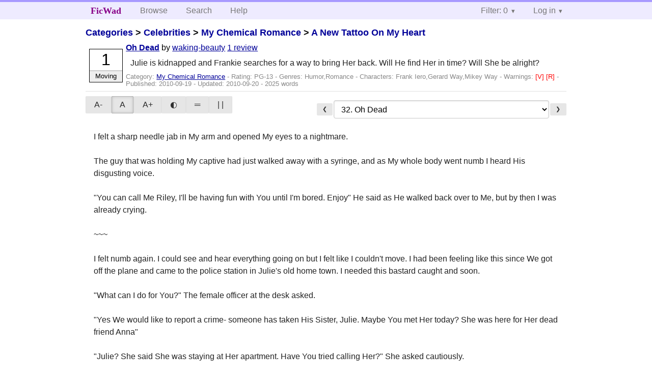

--- FILE ---
content_type: text/html; charset=utf-8
request_url: https://ficwad.com/story/144526
body_size: 7989
content:
<!doctype html>
<html>
<head>
	<meta charset="utf-8">
	<meta name="viewport" content="width=device-width, initial-scale=1">
	<title>A New Tattoo On My Heart: Oh Dead :: FicWad: fresh-picked original and fan fiction</title><link rel="stylesheet" href="//unpkg.com/purecss@2.0.5/build/pure-min.css" type="text/css"><link rel="stylesheet" href="//unpkg.com/purecss@2.0.5/build/grids-responsive-min.css" type="text/css"><link rel="stylesheet" href="/bundles/ficwad.css" type="text/css"><link rel="shortcut icon" href="/favicon.ico" type="image/vnd.microsoft.icon"><script type="text/javascript">
		var noop = function(){};
		if (!window.console) { window.console = {log:noop,trace:noop,info:noop,warn:noop}; }
		window.FicWad = {"loggedin":false,"username":"loggedout"};
	</script></head>
<body class="page-category">
<div id="header">
	<div class="pure-g">
		<div class="pure-u-1 pure-u-md-3-5">
			<div class="pure-menu pure-menu-horizontal">
				<h1 class="pure-menu-heading"><a id="sitename" class="pure-menu-link" href="/" title="fresh-picked original and fan fiction">FicWad</a></h1>
				<ul class="pure-menu-list">
					<li class="pure-menu-item"><a class="pure-menu-link" href="/">Browse</a></li>
					<li class="pure-menu-item"><a class="pure-menu-link" href="/search">Search</a></li>
					<!--<li class="pure-menu-item"><a class="pure-menu-link" href="/forum">Forum</a></li>-->
					<li class="pure-menu-item"><a class="pure-menu-link" href="/help">Help</a></li>
				</ul>
			</div>
		</div>
		<div class="pure-u-1 pure-u-md-2-5">
			<div class="pure-menu pure-menu-horizontal header-menu-user">
				<ul class="pure-menu-list">
					<li class="pure-menu-item menu-filter pure-menu-has-children pure-menu-allow-hover">						<a class="pure-menu-link" href="#">Filter: 0</a>
						<div class="pure-menu-children">
							<h4>Filter</h4>
							<div id="filtermsg">You won't see stories with a lower score when you browse or search.</div>
							<a href="/account/new">Sign up to adjust the filter</a>
						</div>
					</li>
					<li class="menu-user pure-menu-item pure-menu-has-children pure-menu-allow-hover">
						<a class="pure-menu-link" href="/account/login">Log in</a><div class="pure-menu-children">
							<form method="post" enctype="multipart/form-data" action="/account/login" class="pure-form pure-form-stacked">
								<fieldset class="pure-group">
									<input name="username" class="pure-input-1" placeholder="Username" required>
									<input name="password" class="pure-input-1" type="password" placeholder="Password" required>
								</fieldset>
								<label for="keeploggedin" class="pure-checkbox"><input type="checkbox" name="keeploggedin" id="keeploggedin" value="on"> Remember me</label>
								<button type="submit" class="pure-button pure-input-1 pure-button-primary">Log in</button>
							</form>
							<a href="/account/new" class="pure-button">Register</a>
							<a href="/account/lostpassword" class="pure-button">Lost&nbsp;password</a>
							</div>					</li>
				</ul>
			</div>
		</div>
	</div>
</div>
<div id="contents">
<div id="story"><h2><a href="/">Categories</a> &gt; <a href="/category/303">Celebrities</a> &gt; <a href="/category/334">My Chemical Romance</a> &gt; <a href="/story/132887">A New Tattoo On My Heart</a></h2><div class="storylist"><div class="PG-13 waking-beauty score1 adjMoving incomplete"><div class="title"><h4><a href="/story/144526">Oh Dead</a></h4> <span class="author">by <a href="/a/waking-beauty">waking-beauty</a></span> <span class="reviews"><a href="/story/144526/reviews">1 review</a></span></div><blockquote class="summary"><p>Julie is kidnapped and Frankie searches for a way to bring Her back. Will He find Her in time? Will She be alright?</p></blockquote><div class="meta">Category:&nbsp;<a href="/category/334">My Chemical Romance</a> - Rating:&nbsp;PG-13 - Genres:&nbsp;Humor,Romance - <span class="story-characters">Characters:&nbsp;Frank Iero,Gerard Way,Mikey Way</span> - <span class="story-warnings">Warnings:&nbsp;<a href="/help#38" title="Violence">[V] </a> <a href="/help#38" title="Rape / Sexual Violence">[R] </a></span> - Published:&nbsp;<span data-ts="1284940076" title="2010-09-19T23:47:56+00:00">2010-09-19</span> - Updated:&nbsp;<span data-ts="1284965276" title="2010-09-20T06:47:56+00:00">2010-09-20</span>  - 2025&nbsp;words</div><div class="score"><span class="score_number">1</span><span class="score_adjective">Moving</span></div></div></div><div id="storytextcontainer" class="pure-g"><div class="pure-u-1 pure-u-md-2-5 story-tweaks"></div><div class="pure-u-1 pure-u-md-3-5 story-chapters"><form enctype="multipart/form-data" method="POST" name="chapterlist" action="/goto/story" class="chapterlist pure-form"><a href="/story/144437" class="pure-button">&#x276E;</a><select name="goto"><option value="/story/132887">Story Index</option><option value="/story/133787">1. A New Tattoo On My Heart</option><option value="/story/133788">2. Jagged Ideas and Bruised Emotions</option><option value="/story/138332">3. I'm What Now?</option><option value="/story/138334">4. Ah Hell</option><option value="/story/138336">5. Leave A Message If You Don't Want Me To Call You</option><option value="/story/139710">6. Make Over Time</option><option value="/story/141916">7. Slowly Healing</option><option value="/story/142100">8. My Skin Is Bare</option><option value="/story/142102">9. Watch My Skin Crawl</option><option value="/story/142185">10. Contact</option><option value="/story/142223">11. Graft Me A New One Doc</option><option value="/story/142296">12. Under My Skin</option><option value="/story/142384">13. The Skin Crawl</option><option value="/story/142404">14. Oh Crap</option><option value="/story/142442">15. Mikey's Surprise</option><option value="/story/142486">16. Guy Who Like Me Says What?</option><option value="/story/142550">17. Other Guy Who Likes Me Says WHAT!?!?!</option><option value="/story/142552">18. The Talk</option><option value="/story/142659">19. So Kiss Me</option><option value="/story/142836">20. It's A Date!</option><option value="/story/142925">21. The Change</option><option value="/story/142926">22. Take A Flight</option><option value="/story/142984">23. No Time For Shopping</option><option value="/story/143114">24. Mum? Dad?</option><option value="/story/143216">25. Family Can Be A Pain</option><option value="/story/143494">26. Oh The Pain</option><option value="/story/144242">27. Just To Keep You</option><option value="/story/144303">28. Don't Leave The Pieces- Pick 'Em Up!</option><option value="/story/144361">29. We Are Okay</option><option value="/story/144402">30. Waking Up To A Dream</option><option value="/story/144437">31. Why?</option><option value="/story/144526" selected="selected">32. Oh Dead</option><option value="/story/144551">33. The Day After The Awakening</option><option value="/story/144680">34. Since That Day</option><option value="/story/144759">35. Christmas Eve and Day</option><option value="/story/144849">36. Day and Night</option><option value="/story/144908">37. Betrayal</option><option value="/story/145141">38. Enough Is Enough</option><option value="/story/145178">39. The Catalyst</option><option value="/story/145344">40. The Second Catalyst</option><option value="/story/145347">41. Double Trouble</option><option value="/story/145373">42. Dum Dum De Dum</option><option value="/story/145428">43. Two Weeks Notice</option><option value="/story/145434">44. Lacey, The Brand New Devil</option><option value="/story/145474">45. It Itches</option><option value="/story/145514">46. Party Time!</option><option value="/story/145587">47. Party Time! Pt 2</option><option value="/story/145737">48. The Next Day</option><option value="/story/145788">49. The Wedding Day</option><option value="/story/145945">50. Cops At A Reception</option><option value="/story/146330">51. So Much For A Honeymoon</option><option value="/story/146361">52. A Week Later</option><option value="/story/147756">53. Months Change</option><option value="/story/161415">54. Poor Frankie</option><option value="/story/165803">55. The Terrors of Birth</option></select><a href="/story/144551" class="pure-button">&#x276F;</a></form></div><div id="storytext" class="pure-u-1">I felt a sharp needle jab in My arm and opened My eyes to a nightmare.<br />
<br />
The guy that was holding My captive had just walked away with a syringe, and as My whole body went numb I heard His disgusting voice.<br />
<br />
"You can call Me Riley, I'll be having fun with You until I'm bored. Enjoy" He said as He walked back over to Me, but by then I was already crying.<br />
<br />
~~~<br />
<br />
I felt numb again. I could see and hear everything going on but I felt like I couldn't move. I had been feeling like this since We got off the plane and came to the police station in Julie's old home town. I needed this bastard caught and soon.<br />
<br />
"What can I do for You?" The female officer at the desk asked.<br />
<br />
"Yes We would like to report a crime- someone has taken His Sister, Julie. Maybe You met Her today? She was here for Her dead friend Anna"<br />
<br />
"Julie? She said She was staying at Her apartment. Have You tried calling Her?" She asked cautiously.<br />
<br />
"A guy has Her. I was worried when I didn't get a phone call from Her so I called and He was the one who answered. He told Me that He was borrowing Her for a while and that She would be back" I moaned as Gerard pulled Me close.<br />
<br />
"Can I have the phone?" She asked.<br />
<br />
I tried to get the phone out of My pocket, only to fail. Gerard took My phone out and handed it to Her.<br />
<br />
I watched as She dialed the number.<br />
<br />
As soon as it answered She put the phone on speaker.<br />
<br />
"Hell I said You would get Her back eventually, I haven't even started yet. But I will" <br />
<br />
"Why are You doing this? wasn't being turned down at the restaurant enough?" I moaned.<br />
<br />
"Oh You know about that. It was just a misunderstanding. She thought that saying no meant no. But to Me no means I take You anyway" He laughed.<br />
<br />
"Listen up dick. We are going to find You and FUCKING KILL YOU!!" <br />
<br />
I turned to Mikey who was standing close to the phone. His eyes were fierce, both His fists were clenched and He was practically foaming at the mouth with rage.<br />
<br />
I'd never seen Mikey like that ever. It almost scared Me to look at Him.<br />
<br />
"Boyfriend huh? don't worry. I'll treat Her right. Bye for now" and then He was gone.<br />
<br />
"Don't worry. If He is stupid enough to leave the phone on then We can trace it and find Them" The officer grinned triumphantly and walked into the office to round up some cops.<br />
<br />
Suddenly I felt pressure on My right arm. It slowly moved up and down and I shuddered.<br />
<br />
I closed My eyes and strangely, I was seeing what Julie was seeing.<br />
<br />
Oh god.<br />
<br />
"We have to hurry" I said as I tried to stand up, only to fall backwards until Gerard caught Me.<br />
<br />
"Why?" Bob asked, suddenly tense at My tone of voice.<br />
<br />
"He's cutting Her open" I growled as the officer came back with several of Her colleagues.<br />
<br />
"They are two states over in a secluded traveler's lodge. We can be there in under seven hours"<br />
<br />
"We are coming with You" I said as I stood up, shaking off Julie's feeling of being numb.<br />
<br />
"That's out of the question. You are a civilian" She said gently.<br />
<br />
"She is My Sister! and if You don't take Me and My friends along then We will tail You until You take Us right to Her" I growled.<br />
<br />
She sighed, and looked at the other officers.<br />
<br />
"Alright. But You stay with Me. You don't leave My side once We get there- understood?" She demanded.<br />
<br />
"Just save Her" I said as We all followed Her outside and into different vehicles.<br />
<br />
~~~<br />
<br />
I watched as He cut My right arm opened. I was so numb that I couldn't even scream.<br />
<br />
"Isn't this fun" He whispered into My ear, biting it painfully.<br />
<br />
I felt so useless. I was chained to a bed by thick metal links around My wrists that held My arms down by My side like I was in a psychiatric facility. I couldn't do anything to defend Myself. I just wanted to go home. I closed My eyes and prayed someone would find Me.<br />
<br />
"HEY!" He yelled as I felt pressure on My right leg.<br />
<br />
I opened My eyes to see that He had slashed it open, and was bleeding heavily on the bed, covering My other leg with My own blood.<br />
<br />
"If You don't want to pay attention then I will cut off Your eyelids so You have no choice! is that what You want?" He asked as He put the sleek silver knife to My eye.<br />
<br />
With all My might I tried to shake My head, but I only managed to turn it more towards His face.<br />
<br />
I felt pressure against My face, and then a warm wet feeling that trickled into My ear.<br />
<br />
"Good Girl" He whispered, and started slicing My flesh in no particular pattern.<br />
<br />
All I could think about was that as long as I didn't close My eyes He wouldn't take My eyelids.<br />
<br />
~~~<br />
<br />
I sat in the back of the riot van with the others- Lacey had decided to stay behind.<br />
<br />
"So whose Sister is She?" the cop who was driving asked Us through the grill.<br />
<br />
"She is Frankie's but She feels like a Sister to all of Us" I replied, not even looking at the cop.<br />
<br />
All I kept thinking about was Julie, and how much I just wanted Her with Us, safe.<br />
<br />
I looked at the others.<br />
<br />
Ray was quiet, but His face looked anxious and panicked. He kept crossing and uncrossing His legs in a fidgeting way. <br />
<br />
Mikey sat ram rod straight. His hands were clenched and rage was the only emotion I could see on His face. <br />
<br />
Gerard was lost in His own thoughts, but to Me He looked paler. He kept biting His lips and pulling Frankie closer and closer to Him as if Frankie was going to fly away.<br />
<br />
Frankie was the worst. <br />
<br />
When He wasn't being held by Gerard He was banging His back to the wall. Hard. And when He was being held He kept whimpering and muttering something about eyelids.<br />
<br />
I placed My head against the van and sent a silent prayer to the universe that Julie would be okay.<br />
<br />
I looked at My watch. Only two more hours to go.<br />
<br />
~~~<br />
<br />
The cuts started to burn, I wasn't feeling very numb anymore.<br />
<br />
"Now for the main event" He said as I heard a metal clink on the floor. He had dropped the knife.<br />
<br />
I looked up to see a naked Riley.<br />
<br />
I tried to struggle against the chains with what strength I had gotten back, whimpering slightly as He pushed My chest flat and started to grope My breasts. <br />
<br />
I hadn't cried for hours now, but I knew I was about to.<br />
<br />
"Looks like the drug is wearing off. Good," He said as He took the chains off My wrists, "I like a good fight".<br />
<br />
As soon as the chains were off I headbutted Him in the face, hearing a snap and rolled off the bed to find the knife.<br />
<br />
My hand closed around the hilt of the knife and I smiled. I had hope.<br />
<br />
I screamed as Hands grabbed My ankles and pulled Me out from under the bed.<br />
<br />
I turned around to look at that stupid, gleeful face and I felt like I wanted to tear it right off.<br />
<br />
I screamed in anger and lashed out at His face with the knife.<br />
<br />
Blood streamed from the wound that went diagonally from His chin to His left eye.<br />
<br />
"YOU BITCH!" He screamed as He bent down to do something to Me.<br />
<br />
I never found out because I slashed again.<br />
<br />
He stopped.<br />
<br />
I breathed hard.<br />
<br />
Blood started to flow freely from His neck and He fell on top of Me.<br />
<br />
He didn't move.<br />
<br />
I shook with fury, pushed Him off Me and sat there, angrily stabbing His body.<br />
<br />
I didn't care how much My leg hurt, or the fact that I was now covered from head to toe in blood.<br />
<br />
I just wished that I could have sliced off an arm so that I could have prolonged His agony before His death.<br />
<br />
~~~<br />
<br />
"Frankie! calm down! Mikey grab His legs!" Gerard demanded as I did what I was told.<br />
<br />
Frankie was growling and thrashing around madly, almost like a wild animal.<br />
<br />
It took all of Us to pin Him to the van floor, where He stopped thrashing and sobbed Julie's name a couple of times.<br />
<br />
The back of the van opened and the female cop was standing there.<br />
<br />
"I don't think You are going to like this very much" She whispered softly as She stared at the ground.<br />
<br />
"What is it?" I asked.<br />
<br />
"She's....You all need to come and see this" She said as She looked Me in the eye. She looked deadly serious.<br />
<br />
~~~<br />
<br />
"Julie" I whispered as I reached the front porch.<br />
<br />
"Why were You thrashing around?" Ray asked as We all stayed on the front porch, waiting for the cops to clear out of the room that Julie was in. Something was creeping Them out.<br />
<br />
"I don't know. I could feel all these cuts start to hurt Me something fierce, so I guess He drugged Her. As soon as the drug wore off I felt that Julie was scared and angry. She kept thinking about a knife. And then all I could feel was this almost animal instinct...to kill" I gulped. <br />
<br />
Gerard patted Me on the shoulder as the rest of the cops came out.<br />
<br />
"We need You to calm Her down. We need to get the body out of there for examination" The last cop said.<br />
<br />
I nodded and walked into the room with the others.<br />
<br />
It was a small room. There was only a bed with chains on it and a table with various tools on it. My fists clenched when I saw how much blood there was on the table and bed.<br />
<br />
But what I saw next nearly had Me running from the room.<br />
<br />
It was Julie. She was only wearing underwear but I could tell She had been cut up bad, just like how I felt. <br />
<br />
She was covered in blood and making a weird gesture to something that She was crouching over.<br />
<br />
"Julie?" I asked.<br />
<br />
She turned at the sound with a look of rage in Her eyes, and it was only when She turned that I saw She was holding a knife...and repeatedly stabbing it into the dead body on the floor.<br />
<br />
The rage in Her eyes subsided. Of course She would recognize Me.<br />
<br />
"Frankie? I can't stand up" She replied hoarsely, still stabbing the body.<br />
<br />
"It's okay, I'm here. We are all here. Let Ray and Bob pick You up okay?" I said as Ray and Bob cautiously walked over to Her.<br />
<br />
"NO! He has to pay" She growled as She still stabbed the body.<br />
<br />
"He has honey. He has. Now just let Ray and Bob pick You up and We can all go home" I replied, trying to push feelings of calm onto Her, knowing that all She would be able to feel from Me would be shock.<br />
<br />
"Julie?" <br />
<br />
She turned to look at Mikey.<br />
<br />
"Come back to Me" He begged, tears falling from His eyes.<br />
<br />
"Mikey?" She questioned as Bob and Ray stood a foot away from Her.<br />
<br />
"Let Me hold You. Come back to Me" Mikey crooned as He walked past Ray and Bob, who looked at each other. They must have wanted to pull Mikey back considering Julie was stabbing a dead body and all.<br />
<br />
Julie nodded and let Mikey pick Her up bridal style.<br />
<br />
Ray held His hands out to Grab Her but Mikey glared and walked past Him. Obviously Mikey had Her and no one was going to take Her away.<br />
<br />
As He walked up to Me with My twin in His arms I noticed something odd.<br />
<br />
She was still holding the knife.</div><div class="pure-u-1 story-chapters"><form enctype="multipart/form-data" method="POST" name="chapterlist" action="/goto/story" class="chapterlist pure-form"><a href="/story/144437" class="pure-button">&#x276E;</a><select name="goto"><option value="/story/132887">Story Index</option><option value="/story/133787">1. A New Tattoo On My Heart</option><option value="/story/133788">2. Jagged Ideas and Bruised Emotions</option><option value="/story/138332">3. I'm What Now?</option><option value="/story/138334">4. Ah Hell</option><option value="/story/138336">5. Leave A Message If You Don't Want Me To Call You</option><option value="/story/139710">6. Make Over Time</option><option value="/story/141916">7. Slowly Healing</option><option value="/story/142100">8. My Skin Is Bare</option><option value="/story/142102">9. Watch My Skin Crawl</option><option value="/story/142185">10. Contact</option><option value="/story/142223">11. Graft Me A New One Doc</option><option value="/story/142296">12. Under My Skin</option><option value="/story/142384">13. The Skin Crawl</option><option value="/story/142404">14. Oh Crap</option><option value="/story/142442">15. Mikey's Surprise</option><option value="/story/142486">16. Guy Who Like Me Says What?</option><option value="/story/142550">17. Other Guy Who Likes Me Says WHAT!?!?!</option><option value="/story/142552">18. The Talk</option><option value="/story/142659">19. So Kiss Me</option><option value="/story/142836">20. It's A Date!</option><option value="/story/142925">21. The Change</option><option value="/story/142926">22. Take A Flight</option><option value="/story/142984">23. No Time For Shopping</option><option value="/story/143114">24. Mum? Dad?</option><option value="/story/143216">25. Family Can Be A Pain</option><option value="/story/143494">26. Oh The Pain</option><option value="/story/144242">27. Just To Keep You</option><option value="/story/144303">28. Don't Leave The Pieces- Pick 'Em Up!</option><option value="/story/144361">29. We Are Okay</option><option value="/story/144402">30. Waking Up To A Dream</option><option value="/story/144437">31. Why?</option><option value="/story/144526" selected="selected">32. Oh Dead</option><option value="/story/144551">33. The Day After The Awakening</option><option value="/story/144680">34. Since That Day</option><option value="/story/144759">35. Christmas Eve and Day</option><option value="/story/144849">36. Day and Night</option><option value="/story/144908">37. Betrayal</option><option value="/story/145141">38. Enough Is Enough</option><option value="/story/145178">39. The Catalyst</option><option value="/story/145344">40. The Second Catalyst</option><option value="/story/145347">41. Double Trouble</option><option value="/story/145373">42. Dum Dum De Dum</option><option value="/story/145428">43. Two Weeks Notice</option><option value="/story/145434">44. Lacey, The Brand New Devil</option><option value="/story/145474">45. It Itches</option><option value="/story/145514">46. Party Time!</option><option value="/story/145587">47. Party Time! Pt 2</option><option value="/story/145737">48. The Next Day</option><option value="/story/145788">49. The Wedding Day</option><option value="/story/145945">50. Cops At A Reception</option><option value="/story/146330">51. So Much For A Honeymoon</option><option value="/story/146361">52. A Week Later</option><option value="/story/147756">53. Months Change</option><option value="/story/161415">54. Poor Frankie</option><option value="/story/165803">55. The Terrors of Birth</option></select><a href="/story/144551" class="pure-button">&#x276F;</a></form></div></div><div id="storyfoot"><a href="/account/new">Sign up</a> to rate and review this story</div></div></div><div id="footer">
	<p class="copy">All stories contained in this archive are the property of their respective authors, and the owners of this site claim no responsibility for their contents</p>
	<p class="stats">Page created in 0.0034 seconds</p>
</div><script type="text/javascript" src="https://code.jquery.com/jquery-3.6.0.min.js"></script>
<script type="text/javascript">
$('.action_link.confirm').submit(function(e) {
	if (!confirm("Are you sure?")) {
		e.preventDefault();
	}
});
$('form.chapterlist select').change(function(e) { window.location = this.options[this.selectedIndex].value; });
$('#google').submit(function(e) {
	var $in = $(this).find('input');
	$in.val("site:https://ficwad.com " + $in.val());
});
$('input[type="checkbox"].bulk').change(function(e) {
	$('input[type="checkbox"][name="' + $(this).data('bulk') +'"]').prop('checked', this.checked);
}).each(function() {
	var lastCheck;
	var $checkboxes = $('input[type="checkbox"][name="' + $(this).data('bulk') +'"]').click(function(e) {
		if (e.shiftKey && lastCheck && lastCheck != this) {
			var from = $checkboxes.index(this);
			var to = $checkboxes.index(lastCheck);
			var start = Math.min(from, to);
			var end = Math.max(from, to) + 1;
			$checkboxes.slice(start, end).filter(':not(:disabled)').prop('checked', lastCheck.checked);
		}
		lastCheck = this;
	})
});
</script>
<script type="text/javascript" src="/bundles/ficwad.js"></script></body>
</html>